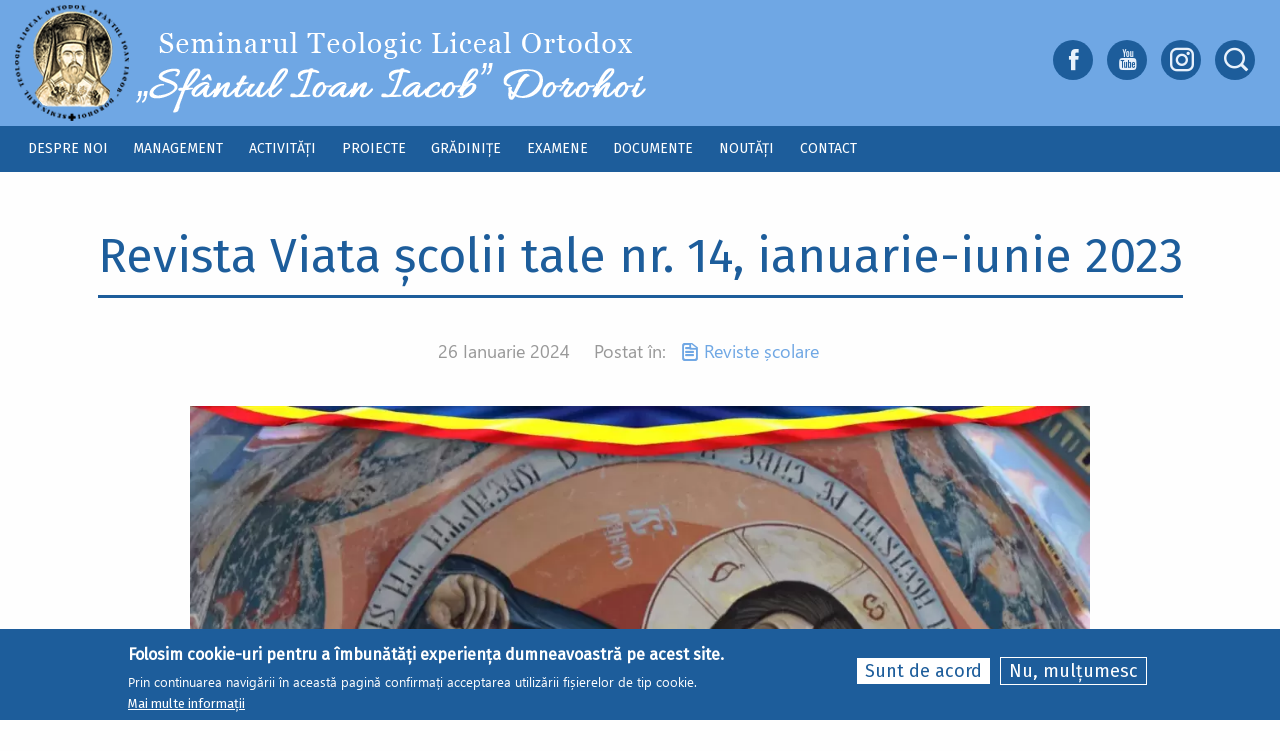

--- FILE ---
content_type: text/html; charset=UTF-8
request_url: https://seminaruldorohoi.ro/revista-viata-scolii-tale-nr-14-ianuarie-iunie-2023
body_size: 7978
content:
<!DOCTYPE html>
<html lang="ro" dir="ltr" prefix="og: https://ogp.me/ns#" class="no-js">
  <head>
    <meta charset="utf-8" />
<link rel="canonical" href="https://seminaruldorohoi.ro/revista-viata-scolii-tale-nr-14-ianuarie-iunie-2023" />
<meta property="og:site_name" content="Revista Viata școlii tale nr. 14, ianuarie-iunie 2023" />
<meta property="og:type" content="article" />
<meta property="og:url" content="https://seminaruldorohoi.ro/revista-viata-scolii-tale-nr-14-ianuarie-iunie-2023" />
<meta property="og:title" content="Revista Viata școlii tale nr. 14, ianuarie-iunie 2023" />
<meta property="og:image" content="https://seminaruldorohoi.ro/sites/default/files/images/2024-11/revista-seminarului-din-dorohoi-viata-scolii-tale-nr-14-2023.jpg" />
<meta property="og:image" content="https://seminaruldorohoi.roianuarie-iunie 2023&quot; /&gt;" />
<meta property="og:image:url" content="https://seminaruldorohoi.ro/sites/default/files/images/2024-11/revista-seminarului-din-dorohoi-viata-scolii-tale-nr-14-2023.jpg" />
<meta property="og:image:url" content="https://seminaruldorohoi.roianuarie-iunie 2023&quot; /&gt;" />
<meta name="Generator" content="Drupal 10 (https://www.drupal.org)" />
<meta name="MobileOptimized" content="width" />
<meta name="HandheldFriendly" content="true" />
<meta name="viewport" content="width=device-width, initial-scale=1.0" />
<style>div#sliding-popup, div#sliding-popup .eu-cookie-withdraw-banner, .eu-cookie-withdraw-tab {background: #1d5d9b} div#sliding-popup.eu-cookie-withdraw-wrapper { background: transparent; } #sliding-popup h1, #sliding-popup h2, #sliding-popup h3, #sliding-popup p, #sliding-popup label, #sliding-popup div, .eu-cookie-compliance-more-button, .eu-cookie-compliance-secondary-button, .eu-cookie-withdraw-tab { color: #ffffff;} .eu-cookie-withdraw-tab { border-color: #ffffff;}</style>
<meta http-equiv="ImageToolbar" content="false" />
<link rel="icon" href="/sites/default/files/favicon.png" type="image/png" />

    <title>Revista Viata școlii tale nr. 14, ianuarie-iunie 2023 | Seminarul Teologic Liceal Ortodox „Sfântul Ioan Iacob” Dorohoi</title>
    <link rel="stylesheet" media="all" href="/sites/default/files/css/css_x4ccyXgb2eYrEpIPm2cSE0Yb0ZKs-f4T5fwr6PF6fDk.css?delta=0&amp;language=ro&amp;theme=dorohoi2023&amp;include=eJxtjUEOAiEQBD80WQw-iAwwq-hAb4DR1de7MR69dCWVVDpB0SN2JzvXTcVTQheXu22sC994p4yOK4o_-bO7KCIriYUE3IscOKrCLYn7J0OWlU0njdeYUl3kIfQo8hzuu0tFNhV6W49hhbXMs6D9fj6GETy_" />
<link rel="stylesheet" media="all" href="/sites/default/files/css/css_hQ6HW950V5NfqcdASfQG1j1f5YvR-eRWH5uPVJUXtHk.css?delta=1&amp;language=ro&amp;theme=dorohoi2023&amp;include=eJxtjUEOAiEQBD80WQw-iAwwq-hAb4DR1de7MR69dCWVVDpB0SN2JzvXTcVTQheXu22sC994p4yOK4o_-bO7KCIriYUE3IscOKrCLYn7J0OWlU0njdeYUl3kIfQo8hzuu0tFNhV6W49hhbXMs6D9fj6GETy_" />

    <script type="application/json" data-drupal-selector="drupal-settings-json">{"path":{"baseUrl":"\/","pathPrefix":"","currentPath":"node\/495","currentPathIsAdmin":false,"isFront":false,"currentLanguage":"ro"},"pluralDelimiter":"\u0003","suppressDeprecationErrors":true,"gtag":{"tagId":"G-167X04RNSC","consentMode":false,"otherIds":[],"events":[],"additionalConfigInfo":[]},"ajaxPageState":{"libraries":"eJxtjksOwjAMRC9k1agcKHISNwTcDmoSKD09ESobxObNR7OYAMPqsXE4DH0N6ybz3XSkiBUX5PE0njkZvBhpcwG4Ze3SR1mWoPyvdFEnaVYpAcnUVUmcOn7zIFfZqLxK1Zm9FKVH1mfhD4cZsZnS3lbvJrQlSs1YjjNv0bpLig","theme":"dorohoi2023","theme_token":null},"ajaxTrustedUrl":{"\/search\/node":true},"colorbox":{"transition":"elastic","speed":350,"opacity":0.85,"slideshow":false,"slideshowAuto":true,"slideshowSpeed":2500,"slideshowStart":"start slideshow","slideshowStop":"stop slideshow","current":"{current} din {total}","previous":"\u00ab Prev","next":"Next \u00bb","close":"\u00cenchide\u021bi","overlayClose":true,"returnFocus":true,"maxWidth":"98%","maxHeight":"98%","initialWidth":"300","initialHeight":"250","fixed":true,"scrolling":true,"mobiledetect":false,"mobiledevicewidth":"480px"},"eu_cookie_compliance":{"cookie_policy_version":"1.0.0","popup_enabled":true,"popup_agreed_enabled":false,"popup_hide_agreed":false,"popup_clicking_confirmation":false,"popup_scrolling_confirmation":false,"popup_html_info":"\u003Cdiv aria-labelledby=\u0022popup-text\u0022  class=\u0022eu-cookie-compliance-banner eu-cookie-compliance-banner-info eu-cookie-compliance-banner--opt-in\u0022\u003E\n  \u003Cdiv class=\u0022popup-content info eu-cookie-compliance-content\u0022\u003E\n        \u003Cdiv id=\u0022popup-text\u0022 class=\u0022eu-cookie-compliance-message\u0022 role=\u0022document\u0022\u003E\n      \u003Ch2\u003EFolosim cookie-uri pentru a \u00eembun\u0103t\u0103\u021bi experien\u021ba dumneavoastr\u0103 pe acest site.\u003C\/h2\u003E\n\u003Cp\u003EPrin continuarea navig\u0103rii \u00een aceast\u0103 pagin\u0103 confirma\u021bi acceptarea utiliz\u0103rii fi\u0219ierelor de tip cookie.\u003C\/p\u003E\n\n              \u003Cbutton type=\u0022button\u0022 class=\u0022find-more-button eu-cookie-compliance-more-button\u0022\u003EMai multe informa\u021bii\u003C\/button\u003E\n          \u003C\/div\u003E\n\n    \n    \u003Cdiv id=\u0022popup-buttons\u0022 class=\u0022eu-cookie-compliance-buttons\u0022\u003E\n            \u003Cbutton type=\u0022button\u0022 class=\u0022agree-button eu-cookie-compliance-secondary-button button button--small\u0022\u003ESunt de acord\u003C\/button\u003E\n              \u003Cbutton type=\u0022button\u0022 class=\u0022decline-button eu-cookie-compliance-default-button button button--small button--primary\u0022\u003ENu, mul\u021bumesc\u003C\/button\u003E\n          \u003C\/div\u003E\n  \u003C\/div\u003E\n\u003C\/div\u003E","use_mobile_message":false,"mobile_popup_html_info":"\u003Cdiv aria-labelledby=\u0022popup-text\u0022  class=\u0022eu-cookie-compliance-banner eu-cookie-compliance-banner-info eu-cookie-compliance-banner--opt-in\u0022\u003E\n  \u003Cdiv class=\u0022popup-content info eu-cookie-compliance-content\u0022\u003E\n        \u003Cdiv id=\u0022popup-text\u0022 class=\u0022eu-cookie-compliance-message\u0022 role=\u0022document\u0022\u003E\n      \n              \u003Cbutton type=\u0022button\u0022 class=\u0022find-more-button eu-cookie-compliance-more-button\u0022\u003EMai multe informa\u021bii\u003C\/button\u003E\n          \u003C\/div\u003E\n\n    \n    \u003Cdiv id=\u0022popup-buttons\u0022 class=\u0022eu-cookie-compliance-buttons\u0022\u003E\n            \u003Cbutton type=\u0022button\u0022 class=\u0022agree-button eu-cookie-compliance-secondary-button button button--small\u0022\u003ESunt de acord\u003C\/button\u003E\n              \u003Cbutton type=\u0022button\u0022 class=\u0022decline-button eu-cookie-compliance-default-button button button--small button--primary\u0022\u003ENu, mul\u021bumesc\u003C\/button\u003E\n          \u003C\/div\u003E\n  \u003C\/div\u003E\n\u003C\/div\u003E","mobile_breakpoint":768,"popup_html_agreed":false,"popup_use_bare_css":false,"popup_height":"auto","popup_width":"100%","popup_delay":1000,"popup_link":"\/politica-de-confidentialitate","popup_link_new_window":true,"popup_position":false,"fixed_top_position":true,"popup_language":"ro","store_consent":false,"better_support_for_screen_readers":false,"cookie_name":"","reload_page":false,"domain":"","domain_all_sites":false,"popup_eu_only":false,"popup_eu_only_js":false,"cookie_lifetime":100,"cookie_session":0,"set_cookie_session_zero_on_disagree":0,"disagree_do_not_show_popup":false,"method":"opt_in","automatic_cookies_removal":true,"allowed_cookies":"","withdraw_markup":"\u003Cbutton type=\u0022button\u0022 class=\u0022eu-cookie-withdraw-tab\u0022\u003EPrivacy settings\u003C\/button\u003E\n\u003Cdiv aria-labelledby=\u0022popup-text\u0022 class=\u0022eu-cookie-withdraw-banner\u0022\u003E\n  \u003Cdiv class=\u0022popup-content info eu-cookie-compliance-content\u0022\u003E\n    \u003Cdiv id=\u0022popup-text\u0022 class=\u0022eu-cookie-compliance-message\u0022 role=\u0022document\u0022\u003E\n      \u003Ch2\u003E\tFolosim cookie-uri pentru a \u00eembun\u0103t\u0103\u021bi experien\u021ba dumneavoastr\u0103 pe acest site.\u003C\/h2\u003E\n\u003Cp\u003EA\u021bi confirmat acceptarea utiliz\u0103rii fi\u0219ierelor de tip cookie.\u003C\/p\u003E\n\n    \u003C\/div\u003E\n    \u003Cdiv id=\u0022popup-buttons\u0022 class=\u0022eu-cookie-compliance-buttons\u0022\u003E\n      \u003Cbutton type=\u0022button\u0022 class=\u0022eu-cookie-withdraw-button  button button--small button--primary\u0022\u003EWithdraw consent\u003C\/button\u003E\n    \u003C\/div\u003E\n  \u003C\/div\u003E\n\u003C\/div\u003E","withdraw_enabled":false,"reload_options":0,"reload_routes_list":"","withdraw_button_on_info_popup":false,"cookie_categories":[],"cookie_categories_details":[],"enable_save_preferences_button":true,"cookie_value_disagreed":"0","cookie_value_agreed_show_thank_you":"1","cookie_value_agreed":"2","containing_element":"body","settings_tab_enabled":false,"olivero_primary_button_classes":" button button--small button--primary","olivero_secondary_button_classes":" button button--small","close_button_action":"close_banner","open_by_default":true,"modules_allow_popup":true,"hide_the_banner":false,"geoip_match":true,"unverified_scripts":[]},"user":{"uid":0,"permissionsHash":"62f5e4bdc8482a86487d0d9292de3e800fd5104096cf4f0bc401c4ef96e3f5fe"}}</script>
<script src="/sites/default/files/js/js_p6kdJFIcd85azJ9R0ypjrO8oy620mAAqZmAppbciM-o.js?scope=header&amp;delta=0&amp;language=ro&amp;theme=dorohoi2023&amp;include=eJxtjUsOgzAMRC9kYUQPFDmfum5NBkWJhHr6sqAbxGbmvdlMgqNF7JxOoD-wVeuU0fCCLfPyYHVEcSojJOBj5ah1c5OaCt-NpIB6CV2U9YirT_KWnb6jxfDEqFm6oZ4vP42nOtY"></script>
<script src="/modules/google_tag/js/gtag.js?t5v3s9"></script>

  </head>
  <body class="lang-ro section-revista-viata-scolii-tale-nr-14-ianuarie-iunie-2023 path-node node--type-article page-node-type-article">
  <div id="fb-root"></div>
	<script>(function(d, s, id) {
	  var js, fjs = d.getElementsByTagName(s)[0];
	  if (d.getElementById(id)) return;
	  js = d.createElement(s); js.id = id;
	  js.src = "//connect.facebook.net/en_EN/all.js#xfbml=1";
	  fjs.parentNode.insertBefore(js, fjs);
	}(document, 'script', 'facebook-jssdk'));</script>
  <a href="#main-content" class="show-on-focus skip-link">
    Sari la conținutul principal
  </a>
  
    <div class="dialog-off-canvas-main-canvas" data-off-canvas-main-canvas>
    
<div class="off-canvas-wrapper">
  <div class="inner-wrap off-canvas-wrapper-inner" id="inner-wrap" data-off-canvas-wrapper>
    <aside id="left-off-canvas-menu" class="off-canvas left-off-canvas-menu position-left" role="complementary" data-off-canvas>
      
    </aside>

    <aside id="right-off-canvas-menu" class="off-canvas right-off-canvas-menu position-right" role="complementary" data-off-canvas>
      
    </aside>

    <div class="off-canvas-content" data-off-canvas-content>
     
	 <div class="metaheader">
	 
	                    <div class="grid-container">		  
                  <div>
    <div id="block-dorohoi2023-site-branding" class="block-dorohoi2023-site-branding block block-system block-system-branding-block">
  
    

  
          <a href="/" rel="home">
      <img src="/sites/default/files/logo.png" alt="Acasă" fetchpriority="high" />
    </a>
      

    
</div>
<div id="block-dorohoi2023-blocsocializareheader" class="block-dorohoi2023-blocsocializareheader block block-block-content block-block-contentfafa5658-0e16-42d9-9515-a4e33e0304d7">
  
    

  
          
            <div class="body field field--block-content-body field--name-body field--type-text-with-summary field--label-hidden field__item">     <div class="icons-social" id="headersocdesk">
              <a href="https://www.facebook.com/seminaruldorohoi" class="icon-social icon-facebook" target="_blank"></a>
              <a href="https://www.youtube.com/seminaruldorohoi" class="icon-social icon-social icon-youtube" target="_blank"></a>
              <a href="https://www.instagram.com/seminaruldorohoi/" class="icon-social icon-instagram" target="_blank"></a>
              <a class="icon-social icon-search menu-desk-but menu-desk-but-search" data-toggle="search-dropdown"></a>
     </div></div>
      

      <div class="dropdown-pane" id="search-dropdown" data-dropdown data-auto-focus="true"><form class="search-block-form" data-drupal-selector="search-block-form" action="/search/node" method="get" id="search-block-form" accept-charset="UTF-8">
  <div class="js-form-item form-item js-form-type-search form-item-keys js-form-item-keys form-no-label">
      <label for="edit-keys" class="show-for-sr">Căutare</label>
        <input title="Introduceţi termenii doriţi pentru căutare." data-drupal-selector="edit-keys" type="search" id="edit-keys" name="keys" value="" size="15" maxlength="128" class="form-search" />

        </div>
<div data-drupal-selector="edit-actions" class="form-actions js-form-wrapper form-wrapper" id="edit-actions"><input class="success button radius js-form-submit form-submit" data-drupal-selector="edit-submit" type="submit" id="edit-submit" value="Căutare" />
</div>

</form>
</div>
    
    
</div>

  </div>
		
        		     <div class="fb-like" data-href="https://www.facebook.com/stloiasi" data-send="false" data-layout="button_count" data-width="150" data-show-faces="false"></div>
          </div>
        		
      	  
	</div>  

      <header class="header" role="banner" aria-label="Antet sit">
                  
              <div>
    <nav role="navigation" aria-labelledby="block-dorohoi2023-main-menu-menu" id="block-dorohoi2023-main-menu" class="block-dorohoi2023-main-menu">
            
  <h2 class="block-title visually-hidden" id="block-dorohoi2023-main-menu-menu">Main navigation</h2>
  

        

    <div id="top-bar-sticky-container" data-sticky-container>
      <div  class="sticky" data-sticky data-top-anchor="top-bar-sticky-container" data-btm-anchor="inner-wrap:bottom" data-margin-top="0" data-margin-bottom="0" data-options="stickyOn:small">
      <div class="title-bar" data-responsive-toggle="main-menu" data-hide-for="large">       
         <div class="title-bar-title">
		 	      <a href="/" title="Seminarul Teologic Ortodox Iasi" id="logo" data-hide-for="medium"></a>
            <span class="icons-social" id="icons-social-mobile">
              <a href="https://www.facebook.com/seminaruldorohoi" class="icon-social icon-facebook" target="_blank"></a>
              <a href="https://www.youtube.com/seminaruldorohoi" class="icon-social icon-social icon-youtube" target="_blank"></a>
              <a href="https://www.instagram.com/seminaruldorohoi/" class="icon-social icon-instagram" target="_blank"></a>
            </span>
            <div class="fb-like" data-href="https://www.facebook.com/seminaruldorohoi" data-send="false" data-layout="button_count" data-width="150" data-show-faces="false"></div>
		    </div>
		    <button class="menu-icon" type="button" data-toggle></button>
      </div>	  
	  <div class="grid-container">
      <nav class="top-bar" id="main-menu" role="navigation">	    
			<div class="top-bar-left">   			 
			 	<a href="/" title="Seminarul Teologic Ortodox Iasi" id="logo" data-hide-for="medium"></a>
			 	<div id="meniu">								   
					                      <ul class="menu vertical large-horizontal" data-back-button="&lt;li class=&quot;js-drilldown-back&quot;&gt;&lt;a&gt;Înapoi&lt;/a&gt;&lt;/li&gt;" data-responsive-menu="drilldown large-dropdown">
                                        <li class="has-submenu menu-item--expanded">
        <a href="/despre-noi" data-drupal-link-system-path="taxonomy/term/118">Despre noi</a>
                                          <ul class="submenu menu vertical" data-submenu>
                                        <li>
        <a href="/seminarul-pimen-mitropolitul" data-drupal-link-system-path="node/2">Seminarul „Pimen Mitropolitul”</a>
              </li>
                              <li>
        <a href="/seminarul-sfantul-ioan-iacob" data-drupal-link-system-path="node/1">Seminarul „Sfântul Ioan Iacob”</a>
              </li>
                              <li>
        <a href="/preotul-dumitru-furtuna" data-drupal-link-system-path="node/5">Preotul Dumitru Furtună</a>
              </li>
                              <li>
        <a href="/sfintii-ocrotitori" data-drupal-link-system-path="node/447">Sfinții ocrotitori</a>
              </li>
                              <li>
        <a href="/scoala" data-drupal-link-system-path="taxonomy/term/117">Școala</a>
              </li>
                              <li>
        <a href="/paraclisul-sf-ioan-iacob-hozevitul" data-drupal-link-system-path="taxonomy/term/119">Paraclisul „Sf. Ioan Iacob Hozevitul”</a>
              </li>
                              <li>
        <a href="/sala-de-festivitati-pimen-mitropolitul" data-drupal-link-system-path="taxonomy/term/120">Sala de festivități „Pimen Mitropolitul”</a>
              </li>
                              <li>
        <a href="/biblioteca-pr-dumitru-furtuna" data-drupal-link-system-path="taxonomy/term/121">Biblioteca „Pr. Dumitru Furtună”</a>
              </li>
                              <li>
        <a href="/laborator-limbi-moderne" data-drupal-link-system-path="taxonomy/term/122">Laborator limbi moderne</a>
              </li>
                              <li>
        <a href="/internatul" data-drupal-link-system-path="taxonomy/term/123">Internatul</a>
              </li>
                              <li>
        <a href="/cantina" data-drupal-link-system-path="taxonomy/term/124">Cantina</a>
              </li>
                              <li>
        <a href="/cabinet-medical-scolar" data-drupal-link-system-path="taxonomy/term/84">Cabinet Medical Școlar</a>
              </li>
        </ul>
  
              </li>
                              <li class="has-submenu menu-item--expanded">
        <a href="/management" data-drupal-link-system-path="taxonomy/term/115">Management</a>
                                          <ul class="submenu menu vertical" data-submenu>
                                        <li>
        <a href="/misiunea-scolii" data-drupal-link-system-path="node/418">Misiunea școlii</a>
              </li>
                              <li>
        <a href="/viziunea-scolii" data-drupal-link-system-path="node/417">Viziunea școlii</a>
              </li>
                              <li>
        <a href="/resurse-umane" data-drupal-link-system-path="taxonomy/term/94">Resurse umane</a>
              </li>
                              <li>
        <a href="/absolventi" data-drupal-link-system-path="taxonomy/term/95">Absolvenți</a>
              </li>
                              <li>
        <a href="/consiliul-de-administratie" data-drupal-link-system-path="taxonomy/term/96">Consiliul de Administrație</a>
              </li>
                              <li>
        <a href="/regulamente" data-drupal-link-system-path="taxonomy/term/97">Regulamente</a>
              </li>
                              <li>
        <a href="/documente-manageriale" data-drupal-link-system-path="taxonomy/term/89">Documente manageriale</a>
              </li>
                              <li>
        <a href="/documente-contabile" data-drupal-link-system-path="taxonomy/term/88">Documente contabile</a>
              </li>
                              <li>
        <a href="/orar" data-drupal-link-system-path="taxonomy/term/98">Orar</a>
              </li>
                              <li>
        <a href="/ceac" data-drupal-link-system-path="taxonomy/term/116">C.E.A.C.</a>
              </li>
                              <li>
        <a href="/oferta-educationala" data-drupal-link-system-path="taxonomy/term/99">Oferta educațională</a>
              </li>
        </ul>
  
              </li>
                              <li class="has-submenu menu-item--expanded">
        <a href="/activitati" data-drupal-link-system-path="taxonomy/term/125">Activități</a>
                                          <ul class="submenu menu vertical" data-submenu>
                                        <li>
        <a href="/program-mentorat-mmb">Program mentorat M.M.B.</a>
              </li>
                              <li>
        <a href="/consiliul-scolar-al-elevilor" data-drupal-link-system-path="taxonomy/term/85">Consiliul Școlar al Elevilor</a>
              </li>
                              <li>
        <a href="/cenaclul-haris" data-drupal-link-system-path="taxonomy/term/126">Cenaclul HARIS</a>
              </li>
                              <li>
        <a href="/corul-psaltic-agnus" data-drupal-link-system-path="taxonomy/term/127">Corul psaltic AGNUS</a>
              </li>
                              <li>
        <a href="/corul-haris" data-drupal-link-system-path="taxonomy/term/128">Corul HARIS</a>
              </li>
                              <li>
        <a href="/grupul-vocal-simbol" data-drupal-link-system-path="taxonomy/term/129">Grupul vocal Simbol</a>
              </li>
                              <li>
        <a href="/reviste-scolare" data-drupal-link-system-path="taxonomy/term/100">Reviste școlare</a>
              </li>
                              <li>
        <a href="/alte-activitati" data-drupal-link-system-path="taxonomy/term/101">Alte activități</a>
              </li>
        </ul>
  
              </li>
                              <li class="has-submenu menu-item--expanded">
        <a href="/proiecte" data-drupal-link-system-path="taxonomy/term/102">Proiecte</a>
                                          <ul class="submenu menu vertical" data-submenu>
                                        <li>
        <a href="/smartlabs-c15-pnrr">Smartlabs (C15-PNRR)</a>
              </li>
                              <li>
        <a href="/cpeeri-words-wisdom" data-drupal-link-system-path="taxonomy/term/104">CPEERI – Words of wisdom</a>
              </li>
                              <li>
        <a href="/cpeeri-tara-de-sus" data-drupal-link-system-path="taxonomy/term/103">CPEERI – Țara de sus</a>
              </li>
                              <li>
        <a href="/alte-proiecte" data-drupal-link-system-path="taxonomy/term/105">Alte proiecte</a>
              </li>
        </ul>
  
              </li>
                              <li class="has-submenu menu-item--expanded">
        <a href="/gradinite" data-drupal-link-system-path="taxonomy/term/130">Grădinițe</a>
                                          <ul class="submenu menu vertical" data-submenu>
                                        <li>
        <a href="/gradinita-nr-4-dorohoi" data-drupal-link-system-path="taxonomy/term/131">Grădinița nr. 4 Dorohoi</a>
              </li>
                              <li>
        <a href="/gradinita-nr-6-dorohoi" data-drupal-link-system-path="taxonomy/term/132">Grădinița nr. 6 Dorohoi</a>
              </li>
        </ul>
  
              </li>
                              <li class="has-submenu menu-item--expanded">
        <a href="/examene" data-drupal-link-system-path="taxonomy/term/106">Examene</a>
                                          <ul class="submenu menu vertical" data-submenu>
                                        <li>
        <a href="/admitere-liceu" data-drupal-link-system-path="taxonomy/term/107">Admitere liceu</a>
              </li>
                              <li>
        <a href="/bacalaureat">Bacalaureat</a>
              </li>
                              <li>
        <a href="/atestat" data-drupal-link-system-path="taxonomy/term/109">Atestat</a>
              </li>
                              <li>
        <a href="/olimpiade" data-drupal-link-system-path="taxonomy/term/110">Olimpiade</a>
              </li>
                              <li>
        <a href="/alte-concursuri" data-drupal-link-system-path="taxonomy/term/111">Alte concursuri</a>
              </li>
        </ul>
  
              </li>
                              <li>
        <a href="/documente-de-interes-public" data-drupal-link-system-path="taxonomy/term/87">Documente</a>
              </li>
                              <li>
        <a href="/noutati" data-drupal-link-system-path="taxonomy/term/113">Noutăți</a>
              </li>
                              <li>
        <a href="/contact" data-drupal-link-system-path="node/11">Contact</a>
              </li>
        </ul>
  										
				</div>	
				
				<div class="searchmobile">
            <div id="search-mobile"><form class="search-block-form" data-drupal-selector="search-block-form-2" action="/search/node" method="get" id="search-block-form--2" accept-charset="UTF-8">
  <div class="js-form-item form-item js-form-type-search form-item-keys js-form-item-keys form-no-label">
      <label for="edit-keys--2" class="show-for-sr">Căutare</label>
        <input title="Introduceţi termenii doriţi pentru căutare." data-drupal-selector="edit-keys" type="search" id="edit-keys--2" name="keys" value="" size="15" maxlength="128" class="form-search" />

        </div>
<div data-drupal-selector="edit-actions" class="form-actions js-form-wrapper form-wrapper" id="edit-actions--2"><input class="success button radius js-form-submit form-submit" data-drupal-selector="edit-submit" type="submit" id="edit-submit--2" value="Căutare" />
</div>

</form>
</div>					   
        </div>
			
			</div>
			<div class="top-bar-right">					
			  			</div>		
      </nav>
	  </div>
    </div>
    </div>
  

  </nav>

  </div>
          
              </header>

              <div class="l-help grid-container">
          
        </div>
      
      <div class="grid-container">
        <main id="main" class="grid-x grid-margin-x" role="main">
          <a id="main-content" tabindex="-1"></a>
                        <div class="region-highlighted panel">
    <div data-drupal-messages-fallback class="hidden"></div>

  </div>

          
          
          <div class="cell">
              <div>
    <div id="block-dorohoi2023-page-title" class="block-dorohoi2023-page-title block block-core block-page-title-block">
  
    

  
          
  <h1><span>Revista Viata școlii tale nr. 14, ianuarie-iunie 2023</span>
</h1>


    
    
</div>
<div id="block-dorohoi2023-content" class="block-dorohoi2023-content block block-system block-system-main-block">
  
    

  
          <article  data-history-node-id="495">

  
    

  
  <div class="view-mode-full">
  
    <div class="inner-row">
		  
		  <div class="articol-social">
		
			<div class="social-item">						
				 										
            <div class="field field--node-field-data-articol field--name-field-data-articol field--type-datetime field--label-hidden field__item">26 Ianuarie 2024</div>
      

				 			</div>
				
						
						  <div class="social-item categorie">Postat în: 
      <div class="field field--node-field-categorie-articol field--name-field-categorie-articol field--type-entity-reference field--label-hidden field__items">
              <div class="field__item"><a href="/reviste-scolare" hreflang="ro">Reviste școlare</a></div>
          </div>
  
</div>
						
			
			<div class="social-item"><div class="fb-like" data-href="/revista-viata-scolii-tale-nr-14-ianuarie-iunie-2023" data-layout="button_count" data-action="like" data-size="small" data-show-faces="false" data-share="true" data-width=""></div></div>
		  </div>
	  	  
	  
		  			<div class="imagini">
      <div class="image field field--node-field-image field--name-field-image field--type-image field--label-hidden field__items">
              <div class="field__item">
<a href="https://seminaruldorohoi.ro/sites/default/files/styles/colorbox/public/images/2024-11/revista-seminarului-din-dorohoi-viata-scolii-tale-nr-14-2023.jpg.webp?itok=P6LytBXP" aria-label="{&quot;alt&quot;:&quot;Revista Viata școlii tale nr. 14, ianuarie-iunie 2023&quot;}" role="button"  title="Revista Viata școlii tale nr. 14, ianuarie-iunie 2023" data-colorbox-gallery="gallery-article-495-AQf3tx-hicM" class="colorbox" aria-controls="colorbox-l3PzxBeFjXU" data-cbox-img-attrs="{&quot;alt&quot;:&quot;Revista Viata școlii tale nr. 14, ianuarie-iunie 2023&quot;}"><img id="colorbox-l3PzxBeFjXU" src="/sites/default/files/styles/wide/public/images/2024-11/revista-seminarului-din-dorohoi-viata-scolii-tale-nr-14-2023.jpg.webp?itok=icUq8pMR" width="1090" height="1541" alt="Revista Viata școlii tale nr. 14, ianuarie-iunie 2023" loading="lazy" />

</a>
</div>
          </div>
  
</div>
		  
  
    	
  <div class="field field--node-field-fisier-articol field--name-field-fisier-articol field--type-file field--label-above">
    <div class="field-label">Documente</div>
        <div class="field__items">
                    <div class="field__item"><span class="file file--mime-application-pdf file--application-pdf"><a href="/sites/default/files/fisiere/2024/01/revista-seminarului-din-dorohoi-viata-scolii-tale-nr-14-2023.pdf" type="application/pdf">revista-seminarului-din-dorohoi-viata-scolii-tale-nr-14-2023.pdf</a></span>
  <span>(10.92 MB)</span>
</div>
                </div>
      </div>


		
	</div>	
		
		
  </div>

</article>

    
    
</div>

  </div>

          </div>
                    
        </main>
      </div>
      	 
	 
	          <div id="reclama">	  
                <div>
    <div class="views-element-container block-dorohoi2023-views-block-viewarticolerelated-block-1 block block-views block-views-blockviewarticolerelated-block-1" id="block-dorohoi2023-views-block-viewarticolerelated-block-1">
  
    

  
          <div><div class="articolerelated lista js-view-dom-id-1754622e2c28d5ce3a7c819ffef7cf29029d5079b878fd3c5d2ef3aed4f9085f">
  <div class="grid-container">
  
  
  

  
  
  

  <div class="item-list">
  
  <ul class="grid-x grid-margin-x small-up-1 medium-up-2 large-up-4">

          <li class="cell column-block"><div>  <a href="/cuvintele-conteaza" hreflang="ro"><img loading="lazy" src="/sites/default/files/styles/img_lista_large/public/images/2026-01/imag-8.jpeg.webp?itok=g3FYsZ2F" width="570" height="380" alt="" />

</a>
</div><div class="data">19 Ianuarie 2026 <a href="/noutati" hreflang="ro">Noutăți</a>
</div><h2 class="titlu"><a href="/cuvintele-conteaza" hreflang="ro">Cuvintele contează!</a></h2><div class="leg"><a href="/cuvintele-conteaza" hreflang="ro">citește mai mult</a></div></li>
          <li class="cell column-block"><div>  <a href="/clubul-de-lectura-inkwell" hreflang="ro"><img loading="lazy" src="/sites/default/files/styles/img_lista_large/public/images/2026-01/f84c0108-b7c0-4739-b59f-ae7f53a11962.jpg.webp?itok=ca-qBZNb" width="570" height="380" alt="" />

</a>
</div><div class="data">19 Ianuarie 2026 <a href="/noutati" hreflang="ro">Noutăți</a>
</div><h2 class="titlu"><a href="/clubul-de-lectura-inkwell" hreflang="ro">Clubul de lectură Inkwell</a></h2><div class="leg"><a href="/clubul-de-lectura-inkwell" hreflang="ro">citește mai mult</a></div></li>
          <li class="cell column-block"><div>  <a href="/activitate-educativ-preventiva-pe-tema-bullying-ului" hreflang="ro"><img loading="lazy" src="/sites/default/files/styles/img_lista_large/public/images/2026-01/whatsapp-image-2026-01-15-at-19.12.57.jpeg.webp?itok=9pXqzP1t" width="570" height="380" alt="" />

</a>
</div><div class="data">15 Ianuarie 2026 <a href="/noutati" hreflang="ro">Noutăți</a>
</div><h2 class="titlu"><a href="/activitate-educativ-preventiva-pe-tema-bullying-ului" hreflang="ro">Activitate educativ-preventivă pe tema bullying-ului</a></h2><div class="leg"><a href="/activitate-educativ-preventiva-pe-tema-bullying-ului" hreflang="ro">citește mai mult</a></div></li>
          <li class="cell column-block"><div>  <a href="/mihai-eminescu-o-constiinta-vie-culturii-romane" hreflang="ro"><img loading="lazy" src="/sites/default/files/styles/img_lista_large/public/images/2026-01/whatsapp-image-2026-01-15-at-19.41.38-6.jpeg.webp?itok=nOznNHJY" width="570" height="380" alt="" />

</a>
</div><div class="data">15 Ianuarie 2026 <a href="/noutati" hreflang="ro">Noutăți</a>
</div><h2 class="titlu"><a href="/mihai-eminescu-o-constiinta-vie-culturii-romane" hreflang="ro">Mihai Eminescu – o conștiință vie a culturii române</a></h2><div class="leg"><a href="/mihai-eminescu-o-constiinta-vie-culturii-romane" hreflang="ro">citește mai mult</a></div></li>
    
  </ul>

</div>

    

  
  

  
  
  </div>
</div>
</div>

    
    
</div>

  </div>

        </div>		
    	  
	</div>  
              <footer class="footer" id="footer">
			<div class="grid-container">
				  <div class="grid-x grid-margin-x">

										  <div id="footer-first" class="cell large-12">
						  <div>
    <div id="block-dorohoi2023-blocfooter" class="block-dorohoi2023-blocfooter block block-block-content block-block-content3adb5410-ac7b-4627-81ec-41111e47aca8">
  
    

  
          
            <div class="body field field--block-content-body field--name-body field--type-text-with-summary field--label-hidden field__item"><div class>
     <a href="/"><img loading="lazy" src="/sites/default/files/tema/logo_dorohoi.png" width="122" height="124" alt="logo seminaruldorohoi.ro" title="Sfantul Ioan Iacob - ocrotitorul Seminarului Dorohoi"></a>
     <a href="/"><h1>Seminarul Teologic Liceal Ortodox<br> „Sfântul Ioan Iacob” Dorohoi</h1></a>

     <div class="text">
            <p>Str. Poștei, nr. 14, Oraș Dorohoi, Jud. Botoșani, cod 715200, România</p>
            <p><em>Telefon:</em> <a href="tel:0231611961">+40 231 611 961</a></p>
            <p><em>Email:</em> <a href="mailto:semdorohoi@yahoo.com">semdorohoi@yahoo.com</a></p>
     </div>

     <div class="icons-social">
              <a href="https://www.facebook.com/seminaruldorohoi" class="icon-social icon-facebook" target="_blank"></a>
              <a href="https://www.youtube.com/seminaruldorohoi" class="icon-social icon-social icon-youtube" target="_blank"></a>
              <a href="https://www.instagram.com/seminaruldorohoi/" class="icon-social icon-instagram" target="_blank"></a>
     </div>

</div></div>
      

    
    
</div>

  </div>

					  </div>
					
					
					
				  </div>
			</div>
			
        </footer>
      	  
	  <div class="bottom-bar callout secondary grid-x">	  
	  		Site dezvoltat de <a href="https://doxologia.ro" target="_blank" class="doxo" rel="nofollow">DOXOLOGIA MEDIA</a>, Mitropolia Moldovei și Bucovinei | &copy; 
      		<a href = "https://seminaruldorohoi.ro">seminaruldorohoi.ro</a>         			
	  		<div class="bulinasus"><img src="/sites/default/files/tema/up.png"/></div>  	  
	  </div>
		  
    </div>
  </div>
</div>

  </div>

  
  <script src="/sites/default/files/js/js_hPwx5fgFCJhink-m1BZg0JqTHrywxaW8DEd7EpKGqew.js?scope=footer&amp;delta=0&amp;language=ro&amp;theme=dorohoi2023&amp;include=eJxtjUsOgzAMRC9kYUQPFDmfum5NBkWJhHr6sqAbxGbmvdlMgqNF7JxOoD-wVeuU0fCCLfPyYHVEcSojJOBj5ah1c5OaCt-NpIB6CV2U9YirT_KWnb6jxfDEqFm6oZ4vP42nOtY"></script>

  </body>
</html>
